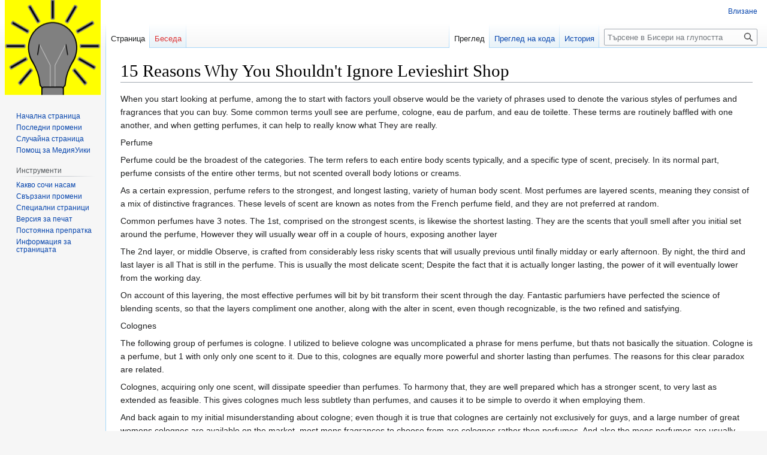

--- FILE ---
content_type: text/html; charset=UTF-8
request_url: http://biseri.zavinagi.org/index.php/15_Reasons_Why_You_Shouldn't_Ignore_Levieshirt_Shop
body_size: 23617
content:
<!DOCTYPE html>
<html class="client-nojs" lang="bg" dir="ltr">
<head>
<meta charset="UTF-8"/>
<title>15 Reasons Why You Shouldn't Ignore Levieshirt Shop – Бисери на глупостта</title>
<script>document.documentElement.className="client-js";RLCONF={"wgBreakFrames":!1,"wgSeparatorTransformTable":[",\t."," \t,"],"wgDigitTransformTable":["",""],"wgDefaultDateFormat":"dmy","wgMonthNames":["","януари","февруари","март","април","май","юни","юли","август","септември","октомври","ноември","декември"],"wgRequestId":"6e37796bafc5d7b322b238ba","wgCSPNonce":!1,"wgCanonicalNamespace":"","wgCanonicalSpecialPageName":!1,"wgNamespaceNumber":0,"wgPageName":"15_Reasons_Why_You_Shouldn't_Ignore_Levieshirt_Shop","wgTitle":"15 Reasons Why You Shouldn't Ignore Levieshirt Shop","wgCurRevisionId":24882,"wgRevisionId":24882,"wgArticleId":24862,"wgIsArticle":!0,"wgIsRedirect":!1,"wgAction":"view","wgUserName":null,"wgUserGroups":["*"],"wgCategories":[],"wgPageContentLanguage":"bg","wgPageContentModel":"wikitext","wgRelevantPageName":"15_Reasons_Why_You_Shouldn't_Ignore_Levieshirt_Shop","wgRelevantArticleId":24862,
"wgIsProbablyEditable":!1,"wgRelevantPageIsProbablyEditable":!1,"wgRestrictionEdit":[],"wgRestrictionMove":[],"wgVisualEditor":{"pageLanguageCode":"bg","pageLanguageDir":"ltr","pageVariantFallbacks":"bg"},"wgEditSubmitButtonLabelPublish":!1};RLSTATE={"site.styles":"ready","noscript":"ready","user.styles":"ready","user":"ready","user.options":"loading","skins.vector.styles.legacy":"ready","ext.visualEditor.desktopArticleTarget.noscript":"ready"};RLPAGEMODULES=["site","mediawiki.page.ready","skins.vector.legacy.js","ext.visualEditor.desktopArticleTarget.init","ext.visualEditor.targetLoader"];</script>
<script>(RLQ=window.RLQ||[]).push(function(){mw.loader.implement("user.options@1hzgi",function($,jQuery,require,module){/*@nomin*/mw.user.tokens.set({"patrolToken":"+\\","watchToken":"+\\","csrfToken":"+\\"});mw.user.options.set({"variant":"bg"});
});});</script>
<link rel="stylesheet" href="/load.php?lang=bg&amp;modules=ext.visualEditor.desktopArticleTarget.noscript%7Cskins.vector.styles.legacy&amp;only=styles&amp;skin=vector"/>
<script async="" src="/load.php?lang=bg&amp;modules=startup&amp;only=scripts&amp;raw=1&amp;skin=vector"></script>
<meta name="generator" content="MediaWiki 1.37.0"/>
<meta name="format-detection" content="telephone=no"/>
<link rel="shortcut icon" href="/favicon.ico"/>
<link rel="search" type="application/opensearchdescription+xml" href="/opensearch_desc.php" title="Бисери на глупостта (bg)"/>
<link rel="EditURI" type="application/rsd+xml" href="http://biseri.zavinagi.org/api.php?action=rsd"/>
<link rel="license" href="https://creativecommons.org/licenses/by-sa/4.0/"/>
<link rel="alternate" type="application/atom+xml" title="Емисия на Atom за Бисери на глупостта" href="/index.php?title=%D0%A1%D0%BF%D0%B5%D1%86%D0%B8%D0%B0%D0%BB%D0%BD%D0%B8:%D0%9F%D0%BE%D1%81%D0%BB%D0%B5%D0%B4%D0%BD%D0%B8_%D0%BF%D1%80%D0%BE%D0%BC%D0%B5%D0%BD%D0%B8&amp;feed=atom"/>
</head>
<body class="mediawiki ltr sitedir-ltr mw-hide-empty-elt ns-0 ns-subject page-15_Reasons_Why_You_Shouldn_t_Ignore_Levieshirt_Shop rootpage-15_Reasons_Why_You_Shouldn_t_Ignore_Levieshirt_Shop skin-vector action-view skin-vector-legacy"><div id="mw-page-base" class="noprint"></div>
<div id="mw-head-base" class="noprint"></div>
<div id="content" class="mw-body" role="main">
	<a id="top"></a>
	<div id="siteNotice"></div>
	<div class="mw-indicators">
	</div>
	<h1 id="firstHeading" class="firstHeading" >15 Reasons Why You Shouldn't Ignore Levieshirt Shop</h1>
	<div id="bodyContent" class="vector-body">
		<div id="siteSub" class="noprint">От Бисери на глупостта</div>
		<div id="contentSub"></div>
		<div id="contentSub2"></div>
		
		<div id="jump-to-nav"></div>
		<a class="mw-jump-link" href="#mw-head">Направо към навигацията</a>
		<a class="mw-jump-link" href="#searchInput">Направо към търсенето</a>
		<div id="mw-content-text" class="mw-body-content mw-content-ltr" lang="bg" dir="ltr"><div class="mw-parser-output"><p>When you start looking at perfume, among the to start with factors youll observe would be the variety of phrases used to denote the various styles of perfumes and fragrances that you can buy. Some common terms youll see are perfume, cologne, eau de parfum, and eau de toilette. These terms are routinely baffled with one another, and when getting perfumes, it can help to really know what They are really.
</p><p>Perfume
</p><p>Perfume could be the broadest of the categories. The term refers to each entire body scents typically, and a specific type of scent, precisely. In its normal part, perfume consists of the entire other terms, but not scented overall body lotions or creams.
</p><p>As a certain expression, perfume refers to the strongest, and longest lasting, variety of human body scent. Most perfumes are layered scents, meaning they consist of a mix of distinctive fragrances. These levels of scent are known as notes from the French perfume field, and they are not preferred at random.
</p><p>Common perfumes have 3 notes. The 1st, comprised on the strongest scents, is likewise the shortest lasting. They are the scents that youll smell after you initial set around the perfume, However they will usually wear off in a couple of hours, exposing another layer
</p><p>The 2nd layer, or middle Observe, is crafted from considerably less risky scents that will usually previous until finally midday or early afternoon. By night, the third and last layer is all That is still in the perfume. This is usually the most delicate scent; Despite the fact that it is actually longer lasting, the power of it will eventually lower from the working day.
</p><p>On account of this layering, the most effective perfumes will bit by bit transform their scent through the day. Fantastic parfumiers have perfected the science of blending scents, so that the layers compliment one another, along with the alter in scent, even though recognizable, is the two refined and satisfying.
</p><p>Colognes
</p><p>The following group of perfumes is cologne. I utilized to believe cologne was uncomplicated a phrase for mens perfume, but thats not basically the situation. Cologne is a perfume, but 1 with only only one scent to it. Due to this, colognes are equally more powerful and shorter lasting than perfumes. The reasons for this clear paradox are related.
</p><p>Colognes, acquiring only one scent, will dissipate speedier than perfumes. To harmony that, they are well prepared which has a stronger scent, to very last as extended as feasible. This gives colognes much less subtlety than perfumes, and causes it to be simple to overdo it when employing them.
</p><p>And back again to my initial misunderstanding about cologne; even though it is true that colognes are certainly not exclusively for guys, and a large number of great womens colognes are available on the market, most mens fragrances to choose from are colognes rather then perfumes. And also the mens perfumes are usually marketed beneath the expression cologne. Maybe perfume doesnt sound masculine ample.
</p><p>Eau de 
</p><p>The final two classes of liquid based perfume scents are eau de parfum and eau de toilette. Eau is French for drinking water, and toilette is French for that act of acquiring oneself dressed and organized; eau de parfum and eau de toilette are, respectively, perfumed h2o and make-up h2o. Of the two, eau de parfum is the more popular.
</p><p>Eau de parfum is often a cheaper form of perfume, according to single scents, but a lot less overpowering than cologne. Here is the perfume that girls love to daub on their wrists or necks, utilizing the glass jar stopper. This kind of perfume may not past through a complete working day, but it surely will certainly last by way of a full date.
</p><p>Eau de toilette is comparable to eau de parfum, although not as robust, and also cheaper. Typically, these scents only last some hrs, but because they are reasonably cheap, and sold in tiny bottles which have been very easily carried inside of a purse or handbag, its simple to refresh the scent during the day. Eau de toilette will likely be not a powerful fragrance.
</p><p>Lotions and Creams
</p><p>Eventually, most human body lotions and creams are scented, but they are not strictly perfumes. They commonly have scented oils in with regards to the same concentration as eau de toilette: sufficient to detect, but not ample to overpower, and doubtless not sufficient to very last various hrs. This kind of lotions will not be meant as pores and skin therapies, and not as perfumes. If youre trying to find overall body scents, its additional cost effective to acquire a very good eau de toilette or eau de parfum than a scented lotion.
</p><p>Sometimes, the assortment of perfumes, with their scents and their bottles, may be overwhelming, and which <a rel="nofollow" class="external text" href="https://levieshirt.store/product/all-pro-po-shirt-t-shirt-hoodie-sweater-long-sleeve-tshirt-and-tank-top/">https://levieshirt.store/product/all-pro-po-shirt-t-shirt-hoodie-sweater-long-sleeve-tshirt-and-tank-top/</a> will continue to keep individuals from acquiring perfume. You could stay away from those troubles at Yourdiscountperfume.com. Weve received countless perfumes available for sale on our website, at good selling prices. You are able to look through all of them, at your leisure, and browse in the descriptions before you buy. You wont come across pushy salespeople, and there won't be any obligations. 
</p><p>What you'll find are the most effective perfumes for women and Guys, at the most beneficial prices readily available, with delivery straight to you. So Examine us out, and find out how straightforward it can be to uncover the correct perfume.
</p>
<!-- 
NewPP limit report
Cached time: 20260120233341
Cache expiry: 86400
Reduced expiry: false
Complications: []
CPU time usage: 0.006 seconds
Real time usage: 0.006 seconds
Preprocessor visited node count: 1/1000000
Post‐expand include size: 0/2097152 bytes
Template argument size: 0/2097152 bytes
Highest expansion depth: 1/40
Expensive parser function count: 0/100
Unstrip recursion depth: 0/20
Unstrip post‐expand size: 0/5000000 bytes
-->
<!--
Transclusion expansion time report (%,ms,calls,template)
100.00%    0.000      1 -total
-->

<!-- Saved in parser cache with key wikidb_biseri:pcache:idhash:24862-0!canonical and timestamp 20260120233341 and revision id 24882. Serialized with JSON.
 -->
</div>
<div class="printfooter">Взето от „<a dir="ltr" href="http://biseri.zavinagi.org/index.php?title=15_Reasons_Why_You_Shouldn%27t_Ignore_Levieshirt_Shop&amp;oldid=24882">http://biseri.zavinagi.org/index.php?title=15_Reasons_Why_You_Shouldn%27t_Ignore_Levieshirt_Shop&amp;oldid=24882</a>“.</div></div>
		<div id="catlinks" class="catlinks catlinks-allhidden" data-mw="interface"></div>
	</div>
</div>

<div id="mw-navigation">
	<h2>Навигация</h2>
	<div id="mw-head">
		<nav id="p-personal" class="mw-portlet mw-portlet-personal vector-user-menu-legacy vector-menu" aria-labelledby="p-personal-label" role="navigation" 
	 >
	<h3 id="p-personal-label" class="vector-menu-heading"> <span>Лични инструменти</span>
	</h3>
	<div class="vector-menu-content">
		
		<ul class="vector-menu-content-list"><li id="pt-login" class="mw-list-item"><a href="/index.php?title=%D0%A1%D0%BF%D0%B5%D1%86%D0%B8%D0%B0%D0%BB%D0%BD%D0%B8:%D0%A0%D0%B5%D0%B3%D0%B8%D1%81%D1%82%D1%80%D0%B8%D1%80%D0%B0%D0%BD%D0%B5_%D0%B8%D0%BB%D0%B8_%D0%B2%D0%BB%D0%B8%D0%B7%D0%B0%D0%BD%D0%B5&amp;returnto=15+Reasons+Why+You+Shouldn%27t+Ignore+Levieshirt+Shop" title="Препоръчваме Ви да влезете, въпреки, че не е задължително. [o]" accesskey="o">Влизане</a></li></ul>
		
	</div>
</nav>

		<div id="left-navigation">
			<nav id="p-namespaces" class="mw-portlet mw-portlet-namespaces vector-menu vector-menu-tabs" aria-labelledby="p-namespaces-label" role="navigation" 
	 >
	<h3 id="p-namespaces-label" class="vector-menu-heading"> <span>Именни пространства</span>
	</h3>
	<div class="vector-menu-content">
		
		<ul class="vector-menu-content-list"><li id="ca-nstab-main" class="selected mw-list-item"><a href="/index.php/15_Reasons_Why_You_Shouldn%27t_Ignore_Levieshirt_Shop" title="Преглед на основната страница [c]" accesskey="c">Страница</a></li><li id="ca-talk" class="new mw-list-item"><a href="/index.php?title=%D0%91%D0%B5%D1%81%D0%B5%D0%B4%D0%B0:15_Reasons_Why_You_Shouldn%27t_Ignore_Levieshirt_Shop&amp;action=edit&amp;redlink=1" rel="discussion" title="Беседа за страницата (страницата не съществува) [t]" accesskey="t">Беседа</a></li></ul>
		
	</div>
</nav>

			<nav id="p-variants" class="mw-portlet mw-portlet-variants emptyPortlet vector-menu-dropdown-noicon vector-menu vector-menu-dropdown" aria-labelledby="p-variants-label" role="navigation" 
	 >
	<input type="checkbox"
		id="p-variants-checkbox"
		role="button"
		aria-haspopup="true"
		data-event-name="ui.dropdown-p-variants"
		class=" vector-menu-checkbox" aria-labelledby="p-variants-label" />
	<h3 id="p-variants-label" class="vector-menu-heading"> <span>Варианти</span>
			<span class="vector-menu-checkbox-expanded">expanded</span>
			<span class="vector-menu-checkbox-collapsed">collapsed</span>
	</h3>
	<div class="vector-menu-content">
		
		<ul class="vector-menu-content-list"></ul>
		
	</div>
</nav>

		</div>
		<div id="right-navigation">
			<nav id="p-views" class="mw-portlet mw-portlet-views vector-menu vector-menu-tabs" aria-labelledby="p-views-label" role="navigation" 
	 >
	<h3 id="p-views-label" class="vector-menu-heading"> <span>Прегледи</span>
	</h3>
	<div class="vector-menu-content">
		
		<ul class="vector-menu-content-list"><li id="ca-view" class="selected mw-list-item"><a href="/index.php/15_Reasons_Why_You_Shouldn%27t_Ignore_Levieshirt_Shop">Преглед</a></li><li id="ca-viewsource" class="mw-list-item"><a href="/index.php?title=15_Reasons_Why_You_Shouldn%27t_Ignore_Levieshirt_Shop&amp;action=edit" title="Страницата е защитена. Можете да разгледате изходният ѝ код. [e]" accesskey="e">Преглед на кода</a></li><li id="ca-history" class="mw-list-item"><a href="/index.php?title=15_Reasons_Why_You_Shouldn%27t_Ignore_Levieshirt_Shop&amp;action=history" title="Предишни версии на страницата [h]" accesskey="h">История</a></li></ul>
		
	</div>
</nav>

			<nav id="p-cactions" class="mw-portlet mw-portlet-cactions emptyPortlet vector-menu-dropdown-noicon vector-menu vector-menu-dropdown" aria-labelledby="p-cactions-label" role="navigation"  title="More options"
	 >
	<input type="checkbox"
		id="p-cactions-checkbox"
		role="button"
		aria-haspopup="true"
		data-event-name="ui.dropdown-p-cactions"
		class=" vector-menu-checkbox" aria-labelledby="p-cactions-label" />
	<h3 id="p-cactions-label" class="vector-menu-heading"> <span>Още</span>
			<span class="vector-menu-checkbox-expanded">expanded</span>
			<span class="vector-menu-checkbox-collapsed">collapsed</span>
	</h3>
	<div class="vector-menu-content">
		
		<ul class="vector-menu-content-list"></ul>
		
	</div>
</nav>

			<div id="p-search" role="search" class="vector-search-box">
	<div>
		<h3 >
			<label for="searchInput">Търсене</label>
		</h3>
		<form action="/index.php" id="searchform">
			<div id="simpleSearch" data-search-loc="header-navigation">
				<input type="search" name="search" placeholder="Търсене в Бисери на глупостта" autocapitalize="sentences" title="Претърсване на Бисери на глупостта [f]" accesskey="f" id="searchInput"/>
				<input type="hidden" name="title" value="Специални:Търсене"/>
				<input type="submit" name="fulltext" value="Търсене" title="Търсене в страниците за този текст" id="mw-searchButton" class="searchButton mw-fallbackSearchButton"/>
				<input type="submit" name="go" value="Отваряне" title="Отиване на страницата, ако тя съществува с точно това име" id="searchButton" class="searchButton"/>
			</div>
		</form>
	</div>
</div>

		</div>
	</div>
	
<div id="mw-panel">
	<div id="p-logo" role="banner">
		<a class="mw-wiki-logo" href="/index.php/%D0%9D%D0%B0%D1%87%D0%B0%D0%BB%D0%BD%D0%B0_%D1%81%D1%82%D1%80%D0%B0%D0%BD%D0%B8%D1%86%D0%B0"
			title="Посещаване на началната страница"></a>
	</div>
	<nav id="p-navigation" class="mw-portlet mw-portlet-navigation vector-menu vector-menu-portal portal" aria-labelledby="p-navigation-label" role="navigation" 
	 >
	<h3 id="p-navigation-label" class="vector-menu-heading"> <span>Навигация</span>
	</h3>
	<div class="vector-menu-content">
		
		<ul class="vector-menu-content-list"><li id="n-mainpage-description" class="mw-list-item"><a href="/index.php/%D0%9D%D0%B0%D1%87%D0%B0%D0%BB%D0%BD%D0%B0_%D1%81%D1%82%D1%80%D0%B0%D0%BD%D0%B8%D1%86%D0%B0" title="Посещаване на началната страница [z]" accesskey="z">Начална страница</a></li><li id="n-recentchanges" class="mw-list-item"><a href="/index.php/%D0%A1%D0%BF%D0%B5%D1%86%D0%B8%D0%B0%D0%BB%D0%BD%D0%B8:%D0%9F%D0%BE%D1%81%D0%BB%D0%B5%D0%B4%D0%BD%D0%B8_%D0%BF%D1%80%D0%BE%D0%BC%D0%B5%D0%BD%D0%B8" title="Списък на последните промени в уикито [r]" accesskey="r">Последни промени</a></li><li id="n-randompage" class="mw-list-item"><a href="/index.php/%D0%A1%D0%BF%D0%B5%D1%86%D0%B8%D0%B0%D0%BB%D0%BD%D0%B8:%D0%A1%D0%BB%D1%83%D1%87%D0%B0%D0%B9%D0%BD%D0%B0_%D1%81%D1%82%D1%80%D0%B0%D0%BD%D0%B8%D1%86%D0%B0" title="Зареждане на случайна страница [x]" accesskey="x">Случайна страница</a></li><li id="n-help-mediawiki" class="mw-list-item"><a href="https://www.mediawiki.org/wiki/Special:MyLanguage/Help:Contents">Помощ за МедияУики</a></li></ul>
		
	</div>
</nav>

	<nav id="p-tb" class="mw-portlet mw-portlet-tb vector-menu vector-menu-portal portal" aria-labelledby="p-tb-label" role="navigation" 
	 >
	<h3 id="p-tb-label" class="vector-menu-heading"> <span>Инструменти</span>
	</h3>
	<div class="vector-menu-content">
		
		<ul class="vector-menu-content-list"><li id="t-whatlinkshere" class="mw-list-item"><a href="/index.php/%D0%A1%D0%BF%D0%B5%D1%86%D0%B8%D0%B0%D0%BB%D0%BD%D0%B8:%D0%9A%D0%B0%D0%BA%D0%B2%D0%BE_%D1%81%D0%BE%D1%87%D0%B8_%D0%BD%D0%B0%D1%81%D0%B0%D0%BC/15_Reasons_Why_You_Shouldn%27t_Ignore_Levieshirt_Shop" title="Списък на всички страници, сочещи насам [j]" accesskey="j">Какво сочи насам</a></li><li id="t-recentchangeslinked" class="mw-list-item"><a href="/index.php/%D0%A1%D0%BF%D0%B5%D1%86%D0%B8%D0%B0%D0%BB%D0%BD%D0%B8:%D0%A1%D0%B2%D1%8A%D1%80%D0%B7%D0%B0%D0%BD%D0%B8_%D0%BF%D1%80%D0%BE%D0%BC%D0%B5%D0%BD%D0%B8/15_Reasons_Why_You_Shouldn%27t_Ignore_Levieshirt_Shop" rel="nofollow" title="Последните промени на страници, сочени от тази страница [k]" accesskey="k">Свързани промени</a></li><li id="t-specialpages" class="mw-list-item"><a href="/index.php/%D0%A1%D0%BF%D0%B5%D1%86%D0%B8%D0%B0%D0%BB%D0%BD%D0%B8:%D0%A1%D0%BF%D0%B5%D1%86%D0%B8%D0%B0%D0%BB%D0%BD%D0%B8_%D1%81%D1%82%D1%80%D0%B0%D0%BD%D0%B8%D1%86%D0%B8" title="Списък на всички специални страници [q]" accesskey="q">Специални страници</a></li><li id="t-print" class="mw-list-item"><a href="javascript:print();" rel="alternate" title="Версия за печат на страницата [p]" accesskey="p">Версия за печат</a></li><li id="t-permalink" class="mw-list-item"><a href="/index.php?title=15_Reasons_Why_You_Shouldn%27t_Ignore_Levieshirt_Shop&amp;oldid=24882" title="Постоянна препратка към тази версия на страницата">Постоянна препратка</a></li><li id="t-info" class="mw-list-item"><a href="/index.php?title=15_Reasons_Why_You_Shouldn%27t_Ignore_Levieshirt_Shop&amp;action=info" title="Повече за тази страница">Информация за страницата</a></li></ul>
		
	</div>
</nav>

	
</div>

</div>
<footer id="footer" class="mw-footer" role="contentinfo" >
	<ul id="footer-info" >
	<li id="footer-info-lastmod"> Последната промяна на страницата е извършена на 17 март 2023 г. в 22:07 ч.</li>
	<li id="footer-info-copyright">Освен ако не е посочено друго, съдържанието е достъпно при условията на <a class="external" rel="nofollow" href="https://creativecommons.org/licenses/by-sa/4.0/">Creative Commons Attribution-ShareAlike</a>.</li>
</ul>

	<ul id="footer-places" >
	<li id="footer-places-privacy"><a href="/index.php/%D0%9F%D1%80%D0%BE%D0%B5%D0%BA%D1%82:%D0%97%D0%B0%D1%89%D0%B8%D1%82%D0%B0_%D0%BD%D0%B0_%D0%BB%D0%B8%D1%87%D0%BD%D0%B8%D1%82%D0%B5_%D0%B4%D0%B0%D0%BD%D0%BD%D0%B8" title="Проект:Защита на личните данни">Поверителност</a></li>
	<li id="footer-places-about"><a href="/index.php/%D0%91%D0%B8%D1%81%D0%B5%D1%80%D0%B8_%D0%BD%D0%B0_%D0%B3%D0%BB%D1%83%D0%BF%D0%BE%D1%81%D1%82%D1%82%D0%B0:%D0%97%D0%B0_%D0%91%D0%B8%D1%81%D0%B5%D1%80%D0%B8_%D0%BD%D0%B0_%D0%B3%D0%BB%D1%83%D0%BF%D0%BE%D1%81%D1%82%D1%82%D0%B0" title="Бисери на глупостта:За Бисери на глупостта">За Бисери на глупостта</a></li>
	<li id="footer-places-disclaimer"><a href="/index.php/%D0%91%D0%B8%D1%81%D0%B5%D1%80%D0%B8_%D0%BD%D0%B0_%D0%B3%D0%BB%D1%83%D0%BF%D0%BE%D1%81%D1%82%D1%82%D0%B0:%D0%9F%D1%80%D0%B5%D0%B4%D1%83%D0%BF%D1%80%D0%B5%D0%B6%D0%B4%D0%B5%D0%BD%D0%B8%D0%B5" title="Бисери на глупостта:Предупреждение">Предупреждение</a></li>
</ul>

	<ul id="footer-icons" class="noprint">
	<li id="footer-copyrightico"><a href="https://creativecommons.org/licenses/by-sa/4.0/"><img src="/resources/assets/licenses/cc-by-sa.png" alt="Creative Commons Attribution-ShareAlike" width="88" height="31" loading="lazy"/></a></li>
	<li id="footer-poweredbyico"><a href="https://www.mediawiki.org/"><img src="/resources/assets/poweredby_mediawiki_88x31.png" alt="Powered by MediaWiki" srcset="/resources/assets/poweredby_mediawiki_132x47.png 1.5x, /resources/assets/poweredby_mediawiki_176x62.png 2x" width="88" height="31" loading="lazy"/></a></li>
</ul>

</footer>


<script>(RLQ=window.RLQ||[]).push(function(){mw.config.set({"wgPageParseReport":{"limitreport":{"cputime":"0.006","walltime":"0.006","ppvisitednodes":{"value":1,"limit":1000000},"postexpandincludesize":{"value":0,"limit":2097152},"templateargumentsize":{"value":0,"limit":2097152},"expansiondepth":{"value":1,"limit":40},"expensivefunctioncount":{"value":0,"limit":100},"unstrip-depth":{"value":0,"limit":20},"unstrip-size":{"value":0,"limit":5000000},"timingprofile":["100.00%    0.000      1 -total"]},"cachereport":{"timestamp":"20260120233341","ttl":86400,"transientcontent":false}}});mw.config.set({"wgBackendResponseTime":126});});</script>
</body></html>